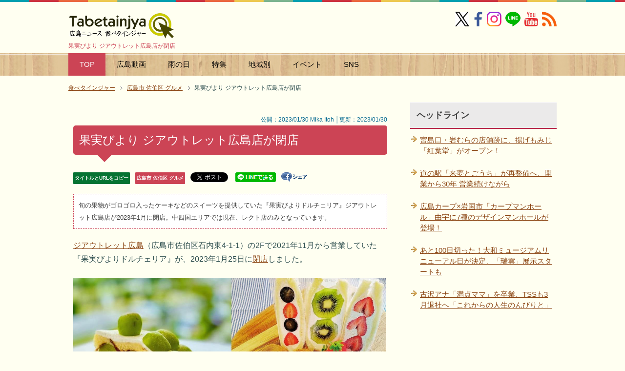

--- FILE ---
content_type: text/html; charset=utf-8
request_url: https://www.google.com/recaptcha/api2/aframe
body_size: 269
content:
<!DOCTYPE HTML><html><head><meta http-equiv="content-type" content="text/html; charset=UTF-8"></head><body><script nonce="HJFEXz-IqE0gE7U6XIUpVg">/** Anti-fraud and anti-abuse applications only. See google.com/recaptcha */ try{var clients={'sodar':'https://pagead2.googlesyndication.com/pagead/sodar?'};window.addEventListener("message",function(a){try{if(a.source===window.parent){var b=JSON.parse(a.data);var c=clients[b['id']];if(c){var d=document.createElement('img');d.src=c+b['params']+'&rc='+(localStorage.getItem("rc::a")?sessionStorage.getItem("rc::b"):"");window.document.body.appendChild(d);sessionStorage.setItem("rc::e",parseInt(sessionStorage.getItem("rc::e")||0)+1);localStorage.setItem("rc::h",'1768841573455');}}}catch(b){}});window.parent.postMessage("_grecaptcha_ready", "*");}catch(b){}</script></body></html>

--- FILE ---
content_type: text/css
request_url: https://tabetainjya.com/css2/design2.css
body_size: 42866
content:
@charset "UTF-8";


/*--------------------------------------------------------
1、サイト全体の背景設定
------------------------------------------------------*/

#container{ background-color: #fffff1; }


/*--------------------------------------------------------
2、サイト全体の共通設定
-------------------------------------------------------*/

body{
	padding-top: 4px;
	background: url(../images/common/topboder.gif) left top repeat-x #fffff1;
	color: #2f4f4f;
	overflow: hidden;
}

* html body{ background-image: none; }

/*●リンク文字*/
a{ text-decoration: underline; }

a:link,
a:visited{ color: #8b4513; }
a:hover,
a:active{ color: #9cc; }

img{border:0;}
.clear{clear:both;}
.ondes {color: #999;}

.l { float: left; margin: 0px 10px 10px 0px; }
.r { float: right; margin: 0px 0px 10px 10px; }
.c { text-align: center; }

.imgborder{   
border:1px solid #838B83; 
padding:4px;  
background-color:#ffffff;
}


/*--------------------------------------------------------
3、エリアの設定
--------------------------------------------------------*/

#container{
	position: relative;
	padding-top: 20px;
}

/*--------------------------------------------------------
ヘッダー
--------------------------------------------------------*/

#header{
	background-color: #fffff1;
	font-size: 1.2em;
	color: #999;
}

#header-in{ padding: 0; }

/*●ヘッダーロゴ（メインタイトル）*/
#header #header-title{
	float: left;
	width: 59.5%; /*ロゴ（メインタイトル）下の<h1>の1行の幅はこちらのwidthの値を変更*/
}

#header .header-logo{
	margin-bottom: 0.2em;
	font-size: 2.5em;
}


/*●ヘッダーロゴテキスト*/
.header-logo a{ text-decoration: none; }

.header-logo a:link,
.header-logo a:visited{ color: #999; }
.header-logo a:hover,
.header-logo a:active{ color: #9cc; }


/*●ヘッダーテキスト・右上の文章*/
#header-in #header-text{
	float: right;
	width: 40%; /*1行の幅はwidthの値を変更*/
}

#header h1{
	color: #cc4455;
	margin-bottom: 0.5em;
	font-size: 1em;
}


/*--------------------------------------------------------
トップ
--------------------------------------------------------*/

#top{ 
	position: absolute;
	top: 0;
	background: #fff;
	color: #999;
	font-size: 1.2em;
}

#top-in{
	position: relative;
	padding: 5px 0;
}

#top-menu{ text-align: right; }

#top-menu li{
	display: inline;
	margin-left: 1em;
	list-style: none;
}

#top-menu li a{
	padding-left: 19px;
	background: url(../images/icon/icon-arrow06.png) left center no-repeat;
}

/*--------------------------------------------------------
グローバルナビ
--------------------------------------------------------*/

#global-nav{
	background: url(../images/common/barbg.png) left top repeat-x;
}

#global-nav dl{
	margin-top: 0;
	margin-bottom: 0;
	padding: 0;
}

#global-nav dt,
#global-nav dd{ 
	margin: 0;
	padding: 0;
}


/*●メニューボタンを非表示*/
#global-nav .btn-gnav{ display:none; }


/*●グローバルメニュー*/
#global-nav .menu-wrap{ display: block; }

#menu{ font-size: 1.5em; }

#global-nav #menu li{
	position: relative;
	float: left;
	margin: 0;
	list-style: none;
}

#global-nav #menu li{ white-space: nowrap; }

/*メニューのデザイン*/
#global-nav #menu li a{
	display: block;
	padding: 0.8em 1.5em;
	color: #000; /* メニューのフォントの色  */
	text-decoration: none;
}

#global-nav #menu li a:hover,
#global-nav #menu li a:active{ background-color: #cc4455; color:#000; } /*マウスカーソルを乗せた時の背景色*/

#global-nav #menu li ul{
	display: none;
	position: absolute;
	top: 100%;
	left: 0;
	width: 12em;
}

/*ドロップダウンメニューのデザイン*/
#global-nav #menu li ul li{
	margin: 0;
	padding: 0;
	width: 12em;
	border: 1px solid #f0f0ea;
	border-top: 0;
	border-bottom: 1px solid #ccc;
	white-space: normal;
}

#global-nav #menu li ul li a{
	display: block;
	padding: 0.8em 2em;
}

#global-nav #menu li li a:link,
#global-nav #menu li li a:visited{ background-color: #e8e8e2; }

#global-nav #menu li li a:hover,
#global-nav #menu li li a:active{ background-color: #e8e8ba; color:#000; } /*マウスカーソルを乗せた時の背景色*/

#global-nav #menu li ul ul{
	top: 0;
	left: 100%;
}

#global-nav .showMenu{ display: block!important; }

.current a { background-color: #cc4455; color:#fff !important; } /*ハイライト*/

/*--------------------------------------------------------
コンテンツ全体
--------------------------------------------------------*/

#main-in{ padding-top: 1.5em; }


/*●メイン画像*/
#main-image{ padding-top: 1.5em; }

#main-image-in{
	position: relative;
	padding-bottom: 1.5em;
}

#main-image img{
	width: 100%;
	height: auto;
}

#main-image .catch-copy{
	position: absolute;
	top: 1em;
	left: 1em;
	color: #666;
	font-size: 3em;
	text-shadow: #fff 1px 1px 3px;
}


/*●パン屑ナビ*/
#breadcrumbs{
	clear: both;
	margin-bottom: 1.5em;
	font-size: 1.2em;
}

#breadcrumbs li{
	display: inline;
	margin-right: 0.5em;
	line-height: 1.8;
	text-align: right;
	list-style: none;
}

#breadcrumbs li a{
	padding-right: 15px;
	background: url(../images/icon/icon-brc.gif) center right no-repeat;
}


/*--------------------------------------------------------
メインコンテンツ（本文）
--------------------------------------------------------*/

#main-contents{ 
	font-size: 1.6em;
	line-height: 1.8em;
 }

#main-contents .contents{
	margin-bottom: 3.5em;
	padding: 0 10px;
}

/*●H2タグ*/
#main-contents h2{
	position: relative;
	margin: 0 0 1.5em;
	padding: 0.5em;
	background: #cc4455;
	color: #fff;
	font-size: 1.5em;
	border-radius: 5px;
	-webkit-border-radius: 5px;
	-moz-border-radius: 5px;
	font-weight: 500;
	line-height: 1.5em;
	font-family: Helvetica, '游ゴシック Medium', Meiryo, sans-serif;
}

/*吹き出し IEはIE8以降のみ*/
#main-contents h2:after{
	position: absolute;
	bottom: -15px;
	left: 10%;
	z-index: 90;
	margin-left: -15px;
	border-top: 15px solid #cc4455;
	border-left: 15px solid transparent;
	border-right: 15px solid transparent;
	border-bottom: 0;
	content: "";
}

/*●H2タグ　映画ページ用*/

#main-contents h2.type2{
	position: relative;
	margin: 0 0 1.5em;
	padding: 0.5em;
	background: #39bdc6;
	color: #000;
	font-size: 1.5em;
	border-radius: 5px;
	-webkit-border-radius: 5px;
	-moz-border-radius: 5px;
	font-weight: 500;
	line-height: 1.5em;
	font-family: Helvetica, '游ゴシック Medium', Meiryo, sans-serif;
}

/*吹き出し IEはIE8以降のみ*/
#main-contents h2.type2:after{
	position: absolute;
	bottom: -15px;
	left: 10%;
	z-index: 90;
	margin-left: -15px;
	border-top: 15px solid #39bdc6;
	border-left: 15px solid transparent;
	border-right: 15px solid transparent;
	border-bottom: 0;
	content: "";
}

#main-contents h2 a:link,
#main-contents h2 a:visited{ color: #fff; }

#main-contents h2 a:hover,
#main-contents h2 a:active{ color: #fff; }

#main-contents h2.img-title{
	margin: 0 0 1.5em;
	padding: 0;
	border: 0;
	background: none;
}

#main-contents h2.img-title:after{
	position: static;
	bottom: auto;
	left: auto;
	z-index: auto;
	margin-left: 0;
	border: 0;
	content: "";
}

/*●H3タグ*/
#main-contents h3{
border: 1px dashed #cc4455;
padding: 10px;
line-height: 170%;
margin-top: -2em;
background: #ffffff;
color: #363636;
font-size: 0.8em;
}


/*●H4タグ*/
h4,h5,h6 {
    position: relative;
    color: #9b1f20;
    font-size: 1.4em;
    margin: 2.5em 0 1.5em;
    padding: 0.5em 0.5em 0.5em 1.7em;
    border-bottom: 3px solid rgba(185, 42, 44, 0.60);
    border-top: 3px solid rgba(185, 42, 44, 0.60);
    font-weight: 600;
    font-family: Helvetica, '游ゴシック Medium', Meiryo, sans-serif;
}
 
h4:before,h5:before,h6:before {
    content: "";
    position: absolute;
    background: #d48789;
    top: 0.5em;
    left: 0.4em;
    height: 12px;
    width: 12px;
    transform: rotate(45deg);
    -moz-transform: rotate(45deg);
    -webkit-transform: rotate(45deg);
    -o-transform: rotate(45deg);
    -ms-transform: rotate(45deg);
}
 
h4:after,h5:after,h6:after {
    content: "";
    position: absolute;
    background:#d26466;
    top: 1.2em;
    left: 0;
    height: 8px;
    width: 8px;
    transform: rotate(15deg);
    -moz-transform: rotate(15deg);
    -webkit-transform: rotate(15deg);
    -o-transform: rotate(15deg);
    -ms-transform: rotate(15deg);
}

.danraku,
.danraku2,
.danraku3,
.danraku4,
.topic{
	margin-top: 2.3em;
	position: relative;
	padding: 0em 0em 0.1em;
	color: #a14920; /*見出し文字の色*/
	font-size: 1.35em;
	font-weight: 600;
	font-family: Helvetica, '游ゴシック Medium', Meiryo, sans-serif;
}

.danraku:after,
.danraku2:after,
.danraku3:after,
.danraku4:after,
.topic:after {
	margin-top: 0.4em;
	content: "";
	display: block;
	height: 4px;
	background: -moz-linear-gradient(to right, #f7797d, #FBD786, #9df9c2);
	background: -webkit-linear-gradient(to right, #f7797d, #FBD786, #9df9c2);
	background: linear-gradient(to right, #f7797d, #FBD786, #9df9c2);
}


/*●段落タグ*/
#main-contents p{ margin-bottom: 1.5em; }


/*●リストタグ*/
#main-contents ul,
#main-contents ol{
	margin: 0 0.8em 1.5em 1.7em;
	padding: 0;
}

#main-contents ul li {
	margin-bottom: 0.5em;
	line-height: 1.5em;
	list-style-type: square;
}

#main-contents ol li {
	margin-bottom: 0.5em;
	line-height: 1.5em;
}

/*-----リストタグ　ランキング順位------*/

ol.rank {
    list-style: none;
    counter-reset:ranking;
}
.ranking:before {
    counter-increment:ranking;
    content:counter(ranking) "位　";
}

/*-----引用枠・枠------*/

.waku, .waku-o1, .waku-o2, .waku-o3, .waku-o4,
.waku1, .waku-d1, .waku-d2, .waku-d3, .waku-d4,
.waku2, .waku-g1, .waku-g2, .waku-g3, .waku-g4
 {
font-size: 14px;
background-color : #fdfcf9;
line-height: 1.8;
padding-top : 10px; padding-left : 15px; padding-right : 15px;
padding-bottom: 10px;
margin : 5px 5px 20px 5px; 
border-width : 1px 1px 1px 1px; border-style : solid solid solid solid;
border-color : #bfb6ab #bfb6ab #bfb6ab #bfb6ab;
 }

.waku p, .waku-o1 p, .waku-o2 p, .waku-o3 p, .waku-o4 p,
.waku1 p, .waku-d1 p, .waku-d2 p, .waku-d3 p, .waku-d4 p,
.waku2 p, .waku-g1 p, .waku-g2 p, .waku-g3 p, .waku-g4 p
{
display: block;
line-height: 1.8;
margin : 5px 0px 15px 0px;
}

blockquote.dia {
	position: relative;
	margin: 0 0 2.5em;
	padding: 25px 25px;
	color: #555;
	background: #f4f4f4;
}

blockquote.dia:before,
blockquote.dia:after {
	font-family:"ＭＳ Ｐゴシック",sans-serif;
	position: absolute;
	font-size: 5.5em;
	color: #bcbace;
}

blockquote.dia:before {
	top: 28px;
	left: 0px;
	content: "“";
}

blockquote.dia:after {
	right: 0px;
	bottom:-0.3em;
	content: "”";
}

blockquote.dia cite {
    position: relative;
    z-index: 3;
    display: block;
    text-align: right;
    color: #888888;
    font-size: 0.9em;
}

blockquote.dia a:link,
blockquote.dia a:visited { color: #808080!important; }


/*●テーブルタグ*/
#main-contents table{
	width: 100%;
	font-size : 13px;
	margin-bottom: 1.5em;
	padding: 0;
	border-top: 1px solid #b48f43;
	border-left: 1px solid #b48f43;
	table-layout: auto;
}

/*「table」の1行目に「colspan」を利用する場合は「auto」を指定する*/
/*#main-contents table{ table-layout: auto; }*/

#main-contents th,
#main-contents td{
	padding: 0.5em;
	border-right: 1px solid #b48f43;
	border-bottom: 1px solid #b48f43;
}

#main-contents th{
	background-color: #f4edde;
	font-weight: bold;
	text-align: left;
}

#main-contents td{ background-color: #ffffff; }

#main-contents table caption {
text-align: center;
font-size : 16px;
padding-bottom: 10px;
font-weight: bold;
}

#main-contents thead th{
	background: url(../images/common/bg-moca.jpg) ;
	font-size : 1.2em;
	color: #62481C;
	text-align: center;
}

/*●テーブルタグ スタイル01*/
#main-contents table.table-style01 th,
#main-contents table.table-style01 td{
	text-align: left;
	vertical-align: top;
}

table.table-style01 td{ background-color: #ffffff; }

#main-contents table.table-style01 thead th{
	background: url(../images/common/bg-moca.jpg) ;
	font-size : 1.2em;
	color: #62481C;
	text-align: center;
}

/*●テーブルタグ　背景色・枠線なし*/
#main-contents table.simple {border:none;}

#main-contents table.simple th,
#main-contents table.simple td {
	text-align: left;
	vertical-align: top;
	font-size : 1.2em;
	border:none;
	background-color: #fffff1;
}


/*●最新情報（リストタグ）*/
#main-contents ul.news{
	margin: 0 0 3.5em;
	padding: 0;
	padding-bottom: 0;
}

#main-contents ul.news li{
	margin-bottom: 1em;
	padding: 0 1em 1em;
	border-bottom: 1px dotted #414141;
	line-height: 1.4em;
	list-style: none;
}

/*●最新情報（定義タグ）*/
#main-contents dl.news{
	margin: 0;
	margin-bottom: 3.5em;
	padding: 0;
}

#main-contents dl.news dt{
	float: left;
	width: 9em;
	margin: 0;
	padding: 0;
	padding-left: 1em;
}

/*最新情報のアイコン設定*/
#main-contents dl.news dd.cat{
	float: left;
	overflow: hidden;
	width: 6em;
	height: 1.5em;
	padding: 0.1em 0.3em 0;
	border-bottom: none;
	background: #666;
	color: #fff;
	font-size: 0.858em;
	text-align: center;
	border-radius: 7px;
	-webkit-border-radius: 7px;
	-moz-border-radius: 7px;
}

#main-contents dl.news dd{
	margin: 0 0 10px 0;
	padding: 0 1em 0.8em 16.5em;
	border-bottom: 1px dotted #414141;
}

/*●最新情報2（定義タグ）*/
#main-contents dl.news02{
	margin: 0;
	margin-bottom: 3.5em;
	padding: 0;
}

#main-contents dl.news02 dt{
	display: block;
	margin: 0 0 0.5em 0;
	padding: 0;
	padding-left: 1em;
	font-weight: bold;
}

#main-contents dl.news02 dd{
	margin: 0 0 0.5em 0;
	padding: 0 1em 0.8em 1em;
	border-bottom: 1px dotted #414141;
}

#main-contents dl.news02 dd.cat{
	margin: 0;
	padding: 0 1em 0.5em 1em;
	border: 0;
}

#main-contents dl.news02 dd.cat ul{
	margin: 0;
	padding: 0;
	/zoom : 1;
}

#main-contents dl.news02 dd.cat ul:after{ content : ''; display : block; clear : both; height:0; }

#main-contents dl.news02 dd.cat li{
	clear: none;
	overflow: hidden;
	float: left;
	height: 1.5em;
	margin-right: 0.5em;
	padding: 0.1em 0.7em 0;
	background: #333;
	color: #fff;
	font-size: 0.858em;
	text-align: center;
	border-radius: 7px;
	-webkit-border-radius: 7px;
	-moz-border-radius: 7px;
}

/*カテゴリの文字数が多い場合はコメントアウトを解除*/
/*#main-contents dl.news dd.cat{
	clear: none;
	width: auto;
}

#main-contents dl.news dd{
	clear: both;
	padding: 0 1em 0.8em 1em;
}*/

#main-contents dl.news dd.cat,
#main-contents dl.news02 dd.cat{ font-weight: bold; }
#main-contents dl.news dd.cat.color01,
#main-contents dl.news02 dd.cat .color01{ background: #68d0ef; }
#main-contents dl.news dd.cat.color02,
#main-contents dl.news02 dd.cat .color02{ background: #f8b551; }
#main-contents dl.news dd.cat.color03,
#main-contents dl.news02 dd.cat .color03{ background: #b3d465; }
#main-contents dl.news dd.cat.color04,
#main-contents dl.news02 dd.cat .color04{ background: #c490bf; }
#main-contents dl.news dd.cat.color05,
#main-contents dl.news02 dd.cat .color05{ background: #ff9da6; }
#main-contents dl.news dd.cat.color06,
#main-contents dl.news02 dd.cat .color06{ background: #b5b5b5; }


/*●定義タグ スタイル01*/
#main-contents dl.dl-style01{
	margin: 0 0 3.5em;
	padding: 0;
}

#main-contents dl.dl-style01 dt{
	float: left;
	width: 12em;
	margin: 0;
	padding: 0 0 0 1em;
}

#main-contents dl.dl-style01 dd{
	margin: 0 0 10px 0;
	padding: 0 1em 0.8em 14em;
	border-bottom: 1px dotted #414141;
}


/*●定義タグ スタイル02*/
#main-contents  dl.dl-style02{
	margin-bottom: 1.2em;
	padding: 0;
	border: 1px solid #777;
	border-top: 0;
	background-color: #ddd;
}

#main-contents dl.dl-style02 dt{
	margin: 0;
	padding: 0.5em;
	border-top: 1px solid #777;
	border-bottom: 1px solid #777;
	font-weight: bold;
}

#main-contents dl.dl-style02 dd{
	margin: 0;
	padding: 0.8em 1.0em;
	background-color: #fff;
}


/*●チェックリスト（リストタグ）*/
#main-contents ul.checklist{
	margin: 0 0 1.5em;
	padding: 1em;
	padding-bottom: 0;
	border: 1px solid #414141;
	background-color: #fff;
}

#main-contents ul.checklist li{
	margin-bottom: 1em;
	padding-top: 5px;
	padding-left: 24px;
	background: url(../images/icon/icon-check01-red.png) left top no-repeat;
	list-style-type: none;
}

/*●枠付きリスト（リストタグ）*/
#main-contents ul.comment{
	font: 15px/1.7;
	margin: 0 0 1.5em;
	padding: 1em;
	padding-bottom: 6px;
	border: 1px solid #bfb6ab;
	background-color: #ffffff;
}

#main-contents ul.comment li{
  position:relative;
  padding: 0 0 0 20px;
  margin-bottom: 0.5em;
  line-height: 30px;
  list-style-type: none;
}

#main-contents ul.comment li:before {
  counter-increment: list;
  content: "";
  display: block;
  position: absolute;
  left: 0px;
  height: 8px;
  width: 8px;
  border-radius: 50%;
  background: #9e8c75;
  top: 14px;
  -moz-transform: translateY(-50%);
  -webkit-transform: translateY(-50%);
  -o-transform: translateY(-50%);
  -ms-transform: translateY(-50%);
  transform: translateY(-50%);
}


/*●番号付きリストタグ 装飾*/

#main-contents ol.type1 {
  counter-reset:list;
  list-style-type:none;
  font: 14px/1.6 'arial narrow', sans-serif;
  padding: 0em;
}
#main-contents ol.type1 li {
  position:relative;
  padding: 7px 5px 7px 20px;
  margin: 7px 0 10px 0px;
  font-size:15px;
  border-bottom:dashed 1px #f6a38b;
}
#main-contents ol.type1 li:before {
  counter-increment: list;
  content: counter(list);
  position: absolute;
  margin-left: -1em;
  left: 0px;
  width: 25px;
  height: 25px;
  line-height: 25px;
  text-align: center;
  color: #fff;
  background: #f6a38b;
  border-radius: 50%;
  top: 50%;
  -moz-transform: translateY(-50%);
  -webkit-transform: translateY(-50%);
  -o-transform: translateY(-50%);
  -ms-transform: translateY(-50%);
  transform: translateY(-50%);
}

/*●下線付きリスト（三角）*/
#main-contents ol.type2,
#main-contents ul.type2{
  counter-reset:list;
  list-style-type: none;
  font: 15px/1.7;
  margin: 0 0 30px 5px;
  padding: 0;
}
#main-contents ol.type2 li{
  position:relative;
  padding: 7px 5px 7px 17px;
  margin: 7px 0 7px 0px;
  font-size:15px;
  line-height: 25px;
  border-bottom: dashed 1px #FF8F00;
}

#main-contents ul.type2 li{
  position:relative;
  padding: 7px 5px 7px 17px;
  margin: 7px 0 7px 0px;
  font-size:15px;
  line-height: 25px;
  border-bottom: dashed 1px #FF8F00;
list-style:none;
}

#main-contents ol.type2 li:before,
#main-contents ul.type2 li:before{
  counter-increment: list;
  content: "";
  display: block;
  position: absolute;
  left: 0px;
  width: 0px;
  height: 0px;
  border-top: 4px solid transparent;
  border-bottom: 4px solid transparent;
  border-left: 7px solid #FF8F00;
  top: 18px;
  -moz-transform: translateY(-50%);
  -webkit-transform: translateY(-50%);
  -o-transform: translateY(-50%);
  -ms-transform: translateY(-50%);
  transform: translateY(-50%);
}


/*-----ノートのような下線をつける------*/

/*●ノート風の枠*/
.note {
    position: relative;
    padding: 1em;
    background-color: #d8f0ef;
    box-shadow: 0 0 0 0.5rem #d8f0ef;
    margin:1.2em 0.5em 2em 0.5em;
    width: 97%;
    color: #333;
    line-height: 2.3;
    vertical-align: middle;
    display: inline-block;
}
.note::before {
    position: absolute;
    top: 3.1em;
    left: 0.5em;
    width: calc(100% - 1em);
    height: calc(100% - 2em);
    background-image: repeating-linear-gradient(#fff 0 1px, transparent 2px 37px);
    content: '';
}
.note::after {
    position: absolute;
    bottom: 0.5em;
    right: 0;
    width: 50%;
    height: 20%;
    box-shadow: 0 10px 15px #333;
    transform: rotate(4deg);
    content: '';
    z-index: -1;
}


/*●戻る＆進むリンク*/
.link-next,
.link-back,
.link-next02,
.link-back02{ clear: both; }

.link-next,
.link-next02{ text-align: right; }

.link-back,
.link-back02{ text-align: left; }

.link-next a{
	padding: 3px 20px 3px 0px;
	background: url(../images/icon/icon-arrow_r.png) no-repeat 100% 50%;
}
.link-back a{
	padding: 3px 0 3px 15px;
	background: url(../images/icon/icon-arrow_l.png) no-repeat 0 50%;
}

.link-next02 a{
	padding: 3px 0 3px 15px;
	background: url(../images/icon/icon-arrow_r-yellow.png) 0 7px no-repeat;
}
.link-back02 a{
	padding: 3px 0 3px 15px;
	background: url(../images/icon/icon-arrow_l-yellow.png) 0 7px no-repeat;
}


/*●段組み*/
.box-wrap .box-l{
	float: left;
	width: 48%;
	margin: 0 0 1.5em;
	border: 1px solid #aaa; /*boxの枠線の指示*/
}

.box-wrap .box-r{
	float: right;
	width: 48%;
	margin: 0 0 1.5em;
	border: 1px solid #aaa;
}

#main-contents .box-wrap .title{
	margin-bottom: 1.5em;
	background-color: #999; /*boxのタイトルの背景色*/
}

#main-contents .box-wrap .title p{
	margin: 0 10px;
	padding: 5px 0;
	color: #fff;
	font-weight: bold;
}


/*●ランキング（リストタグ）*/
#main-contents .box-wrap .ranking{
	margin: 0 0 15px;
}

#main-contents .ranking li{
	margin-bottom: 10px;
	padding-bottom: 10px;
	border-bottom: 1px dotted #aaa; /*区切り線の指示*/
	background: none;
	list-style: none;
}

#main-contents .ranking li.end{
	padding-bottom: 0;
	border-bottom: none;
}

#main-contents .ranking p{ margin: 0 0 10px; }


/*●ページネーション スタイル01*/
#main-contents .cont-menu01{
	position: relative;
	overflow: hidden;
	width: 100%;
}

#main-contents .cont-menu01 ul{
	position: relative;
	left: 50%;
	float: left;
	margin-left: 10px;
}

#main-contents .cont-menu01 li{
	position: relative;
	left: -50%;
	float: left;
	margin-right: 10px;
	list-style: none;
}

#main-contents .cont-menu01 li:last-child{ margin-right: 0; }

#main-contents .cont-menu01 li.cur{
	padding: 3px 10px;
	border: 1px solid #ccc;
	background-color: #959595;
	color: #fff;
	font-weight: bold;
}

#main-contents .cont-menu01 li a{
	display: block;
	padding: 3px 10px;
	border: 1px solid #ccc;
}

#main-contents .cont-menu01 li a:link,
#main-contents .cont-menu01 li a:visited{ background-color: transparent; }

#main-contents .cont-menu01 li a:hover,
#main-contents .cont-menu01 li a:active{
	background-color: #959595;
	color: #fff;
}

#main-contents .text-field{ width: 90%; }


/*●ページネーション スタイル02*/
#main-contents .cont-menu02{
	position: relative;
	overflow: hidden;
	width: 100%;
}

#main-contents .cont-menu02 ul{
	overflow: hidden;
	width: 100%;
	margin: 0;
	padding: 0;
}

#main-contents .cont-menu02 li{
	max-width: 50%;
	list-style: none;
}

* html #main-contents .cont-menu02 li{ white-space: nowrap; } /* IE6 */

#main-contents .cont-menu02 li.prev{ float: left; }

#main-contents .cont-menu02 li.next{ float: right; }

#main-contents .cont-menu02 li a{
	display: block;
	padding: 3px 10px;
	border: 1px solid #ccc;
}

#main-contents .cont-menu02 li a:link,
#main-contents .cont-menu02 li a:visited{ background-color: transparent; }

#main-contents .cont-menu02 li a:hover,
#main-contents .cont-menu02 li a:active{
	background-color: #959595;
	color: #fff;
}


/*●サイトマップ*/
#main-contents .sitemap li{ list-style: none; }

#main-contents .sitemap li a{
	display: block;
	padding: 3px 0 3px 20px;
	background: url(../images/icon/icon-arrow_r.png) 0 6px no-repeat;
}

#main-contents .sitemap ul{ margin-top: 1em; }

#main-contents .sitemap li li a{
	padding: 0 0 0 15px;
	border-left: none;
	background: url(../images/icon/icon-menu02.png) 0 6px no-repeat;
}

/* --------- sharebtn --------- */
.post-sharebtn { margin-top: 0px; }
.sharebtn { width: 50%; float: left; font-size:16px; }
.sharebtnline { float: left; height:45px; }
/*.sharebtn .box { display: block; padding: 0px; border-top: 1px solid #ccc; }*/
.sharebtn .count { width: 50%; background: #eee; color: #fff; display: block; font-size: 15px; font-weight: 900; line-height: 30px; position: relative; text-align: center; border-radius: 6px; }
.sharebtn .count:after { content:''; display: block; position: absolute; right: -12px; width: 0; height: 0; border: solid 6px transparent; border-left-color: #eee; bottom: 9px; }
.sharebtn .share { width: 100%; margin-left: 25%; display: block; font-size: 24px; font-weight: 600; line-height: 50px; padding: 0; text-align: center; text-decoration: none; }
.sharebtn .share,
.sharebtn .count,
.sharebtn .count:after { float: left; -webkit-transition: all .3s ease; transition: all .3s ease; }
.sharebtn .box:hover .share {}
.sharebtn .box:hover .count { color: #fff!important; }
.sharebtnline .box#line a {
	width:100px;
	height:45px;
	background:#00c300;
}
.sharebtnline .box#facebook a {
	width:100px;
	height:45px;
	background:#3a5394;
}
.sharebtnline .box#twitter a {
	width:100px;
	height:45px;
	background:#28aae1;
	clear:left;
}
.sharebtn .box#facebook a {
	padding-top: 25px;
	display:block;
	color:#fff;
	background:#3b5998;
	height:50px;
}
.sharebtn .box#facebook a:hover {
	color:#3b5998;
	background:#cee3f6;
}
.sharebtn .box#twitter a {
	padding-top: 25px;
	display:block;
	color:#fff;
	background:#4099FF;
	height:50px;
	clear:left;
}
.sharebtn .box#twitter a:hover {
	color:#4099FF;
	background:#cef6f5;
}
.sharebtn .box#line a {
	padding-top: 25px;
	display:block;
	color:#fff;
	background:#00c300;
	height:50px;
	clear:left;
}
.sharebtn .box#line a:hover {
	color:#008e00;
	background:#d8f6ce;
}
.sharebtn .box#bookmark a {
	padding-top: 25px;
	display:block;
	color:#fff;
	background:#cd483c;
	height:50px;
	clear:left;
}
.sharebtn .box#bookmark a:hover {
	color:#cd483c;
	background:#f8e0e6;
}

.sharebtn#twitter .box:hover { background: #eef6f9; }
.sharebtn#twitter .box { border-top-color: #24a5db; }
.sharebtn#twitter .box:hover .count:after { border-left-color: #24a5db; }
.sharebtn#twitter .count,
.sharebtn#twitter .share,
.sharebtn#twitter .box:hover .count { color: #24a5db; }
.sharebtn#twitter .box:hover .count { background: #24a5db; }

.sharebtn#facebook .box:hover { background: #0f2f7; }
.sharebtn#facebook .box { border-top-color: #3b5998; }
.sharebtn#facebook .box:hover .count:after { border-left-color: #3b5998; }
.sharebtn#facebook .count,
.sharebtn#facebook .share,
.sharebtn#facebook .box:hover .count { color: #3b5998; }
.sharebtn#facebook .box:hover .count { background: #3b5998; }

.sharebtn#bookmark .box:hover { background: #fbf1f0; }
.sharebtn#bookmark .box { border-top-color: #cd483c; }
.sharebtn#bookmark .box:hover .count:after { border-left-color: #cd483c; }
.sharebtn#bookmark .count,
.sharebtn#bookmark .share,
.sharebtn#bookmark .box:hover .count { color: #cd483c; }
.sharebtn#bookmark .box:hover .count { background: #cd483c; }

.sharebtn#line .box:hover { background: #d8f5d7; }
.sharebtn#line .box { border-top-color: #00c300; }
.sharebtn#line .box:hover .count:after { border-left-color: #00c300; }
.sharebtn#linet .count,
.sharebtn#line .share,
.sharebtn#line .box:hover .count { color: #00c300; }
.sharebtn#line .box:hover .count { background: #00c300; }


/*新着画像エントリ*/

#whats-news ul,
#whats-news2 ul,
#whats-news3 ul { 
margin:0;
padding:0;
list-style:none;
width:100%;
}

#whats-news ul li,
#whats-news2 ul li,
#whats-news3 ul li {
margin:0px;
padding: 10px 5px 10px 0px;
line-height:1.8em;
border-bottom:1px dotted #999999;
vertical-align:middle;
font-size: 13px;
margin-left: 1em;
margin-right: 1em;
}

.clearfix:after {
content: ".";
display: block;
height: 0;
clear: both;
visibility: hidden;
}

.clearfix {
display: inline-block;
}

.class_box_shadow{
    float: left;
    width: 90px;
    height: 90px;
    margin: 0px 10px 10px 10px;
    background: #fff;
    border: 3px solid white;
    position:relative;
    box-shadow: 1px 1px 3px rgba(0, 0, 0, 0.60);
    -moz-box-shadow: 1px 1px 3px rgba(0, 0, 0, 0.60);
    -webkit-box-shadow: 1px 1px 3px rgba(0, 0, 0, 0.60);
}

/* Hides from IE-mac \*/
* html .clearfix {height: 1%;}
.clearfix {display: block;}
/* End hide from IE-mac */

.entry-tag { margin : 5px 20px 5px 0px; padding : 20px; display: inline; }
.entry-tag ul { list-style-type: none; }
.entry-tag li { display : inline; font-size: 15px; padding-right : 10px; }


hr.type1 {
border: none;
height: 0.5px;
border-bottom: 0.5px dashed #999999;
margin-bottom: 1em;
}

hr.type2 {
    border: 0;
    border-bottom: 0.5px dashed #ccc;
    background: #999;
    margin-bottom: 1em;
}

hr.type3 {
    border: 0;
    height: 0.5px;
    background: #333;
    background-image: -webkit-linear-gradient(left, #ccc, #333, #ccc); 
    background-image:    -moz-linear-gradient(left, #ccc, #333, #ccc); 
    background-image:     -ms-linear-gradient(left, #ccc, #333, #ccc); 
    background-image:      -o-linear-gradient(left, #ccc, #333, #ccc);
    margin-bottom: 1em; 
}

hr.type4 {
    border: none;
    height: 0.5px;
    border-bottom: 0.5px dotted #999999;
    margin-bottom: 1em;
}

.interval img {
    display: block;
    margin: 45px auto;
}

.imgborder{   
    border:1px solid #838B83; 
    padding:4px;  
    background-color:#ffffff;
}

.ondes {color: #999;}


/* プレゼント */
div.section {
padding: 8px;
background: #aed5f6;
font-size: 90%;
}

div.section div.inner {
padding: 10px 10px 10px;
background-color: #ffffff;
}

div.section p {margin: 1em 0;}

/*------------ステップ--------------*/

* {
  box-sizing: border-box;
}

.flow > ul { padding: 0; }
.flow >  li dl dd { margin-left: 1em; }

.flow {
  border: 3px solid rgb(107,144,219);
  background: #FFF;
}
.flow > li {
  padding: 20px;
  list-style-type: none !important;
}
.flow > li:not(:last-child) {
  border-bottom: 3px solid rgb(107,144,219);
  position: relative;
}
.flow > li:not(:last-child)::before,
.flow > li:not(:last-child)::after {
  content: "";
  border: solid transparent;
  position: absolute;
  top: 100%;
  left: 15%;
  -webkit-transform: translateX(-50%);
  transform: translateX(-50%);
}
.flow > li:not(:last-child)::before {
  border-width: 22px;
  border-top-color: rgb(107,144,219);
}
.flow > li:not(:last-child)::after {
  border-width: 18px;
  border-top-color: #fff;
}
.flow > li dl {
  margin: 0;
  display: -webkit-box;
  display: -ms-flexbox;
  display: flex;
  -webkit-box-align: center;
  -ms-flex-align: center;
  align-items: center;
}
.flow > li dl dt {
  font-size: 16px;
  font-weight: 600;
  color: rgb(107,144,219);
  -ms-flex-preferred-size: 20%;
  margin-right: 1vw;
  text-align: center;
}
.flow > li dl dt .icon {
  font-size: 12px;
  color: #fff;
  background: rgb(107,144,219);
  background: -moz-linear-gradient(left, rgba(107,144,219,1) 0%, rgba(102,213,233,1) 100%);
  background: -webkit-linear-gradient(left, rgba(107,144,219,1) 0%,rgba(102,213,233,1) 100%);
  background: linear-gradient(to right, rgba(107,144,219,1) 0%,rgba(102,213,233,1) 100%);
  filter: progid:DXImageTransform.Microsoft.gradient( startColorstr='#6b90db', endColorstr='#66d5e9',GradientType=1 );
  padding: 5px 10px;
  margin-bottom: 10px;
  display: block;
  border-radius: 20px;
}

/*------------リンクカード--------------*/

.linkcard {
width: 100%;max-width: 640px;display: flex;border: 4px solid rgba(214,114,43,0.35);border-radius:2px; background-color:rgba(219,141,86,0.1);margin-bottom:1.5em;
}
.linkcard a {
text-decoration: none;
}
.linkcard-imagebox img {
    width: 200px;
    flex-shrink: 0;
    padding: 5px;
    display: block;
    height: auto;
    margin: 0 auto;
}
.linkcard-textbox {
overflow: hidden;flex-grow: 1;padding: 2px;
}
.linkcard-title {
font-weight: bold;padding-bottom: 2px;text-align: left; font-size:19px; line-height: 1.25; padding:5px; font-family:"ヒラギノ角ゴ Pro W3", "Hiragino Kaku Gothic Pro", "游ゴシック体", "YuGothic";
}
.linkcard-more {
font-size: 0.9em; color: #ab622e; text-align: right; margin-right: 8px; margin-bottom:9px; font-weight:bold;
}
.linkcard:hover{
	opacity: 0.8!important;
    -webkit-transition: all 0.3s ease;
    -moz-transition: all 0.3s ease;
    -o-transition: all 0.3s ease;
    transition: all  0.3s ease;
}
.linkcard:hover img{
	opacity: 0.8!important;
    -webkit-transition: all 0.3s ease;
    -moz-transition: all 0.3s ease;
    -o-transition: all 0.3s ease;
    transition: all  0.3s ease;
}
.kakomu{
	padding:4px 8px;
	margin:0 5px;
	background-color:#f9f9f9;
	border:1px solid #ab622e;
	border-radius:2px; /* 角丸 */
	box-shadow: 1px 2px 2px #ddd; /*影*/
	font-family:inherit;
	font-size:19px;
}

/*------------文字囲み--------------*/

.kakomi{
	padding:2px 8px;
	margin:0 5px;
	background-color:#f9f9f9;
	border:1px solid #777;
	border-radius:2px; /* 角丸 */
	box-shadow: 1px 2px 2px #ddd; /*影*/
	font-family:inherit;
	font-size:1em;
}


/*--------------------------------------------------------
サブコンテンツ / サイドバー
--------------------------------------------------------*/

#sub-contents,
#sidebar,
#sidebar-in,
#sub-contents-in{
	margin: 0;
	padding: 0;
}

* html #sub-contents,
* html #sidebar{ overflow: hidden; }

#sub-contents .sub-contents-btn,
#sidebar .sidebar-btn{ display: none; }

.sub-column{ font-size: 1.5em; }

.sub-column li{ list-style: none; }


/*●コンテンツ*/
.sub-column .contents{
	margin-bottom: 1.5em;
	padding: 0.5em;
}

.sub-column hr{ clear: both; }

.sub-column h3{
	padding: 0.7em;
	font-size: 1.2em;
	border-bottom: solid 2px #b72547;
	background:  #ebeaea;
	border-top: 1px solid #fff; /*見出しの上部の線*/
	color: #454545; /*見出し文字の色*/
	font-weight: bold;
}

* html .sub-column h3{ background: #ebeaea; } /* IE6 */

.sub-column .contents h3{
	margin: -0.5em;
	margin-bottom: 0.8em;
}


/*●プロフィール*/
.sub-column .profile-img img{
	display: block;
	margin: auto;
	margin-bottom: 10px;
}

.sub-column .profile-txt p{ margin-bottom: 1em; }

.col1 .sub-column .profile-img,
.col2 #sub-contents .profile-img,
.col2r #sub-contents .profile-img{
	float: left;
	padding-right: 20px;
}


/*●テーブルタグ*/
.sub-column table caption{
	font-weight: bold;
	text-align: center;
}

.sub-column table{
	width: 90%;
	margin: auto;
	margin-bottom: 1.5em;
	padding: 0;
	border-top: 1px solid #959595;
	border-left: 1px solid #959595;
}

.sub-column table th,
.sub-column table td{
	padding: 0.5em 0.2em;
	border-right: 1px solid #959595;
	border-bottom: 1px solid #959595;
}

.sub-column table th{
	background: #f0f0f0;
	font-weight: bold;
	text-align: center;
}


/*●お問い合わせ*/
.sub-column .contact .icon-contact{
	float: left;
	padding: 0 10px 10px 0;
}

.sub-column .contact .text-contact{ overflow: hidden; }


/*●サイドメニュー*/
.sub-column .side-menu{ margin: 0; }

.sub-column .side-menu li{ list-style: none; }

.sub-column .side-menu li a{
	display: block;
	padding: 12px 10px 12px 20px;
	background: url(../images/icon/icon-arrow_r-yellow.png) 2px 15px no-repeat;
	color: #8b4513;
}

.sub-column .side-menu li a:active,
.sub-column .side-menu li a:hover{
	background-color: #9cc;
	color: #fff;
}

.sub-column .side-menu ul{
	padding: 0;
	margin: 0;
}

.sub-column .side-menu ul ul{ padding: 0; }

.sub-column .side-menu li li{
	width: 95%;
	margin-bottom: 0;
	padding-left: 5%;
	border: 0;
}

.sub-column .side-menu li li a:link,
.sub-column .side-menu li li a:visited{
	padding: 6px 10px 6px 15px;
	border-left: none;
	background: url(../images/icon/icon-menu02.png) 2px 12px no-repeat;
}

.sub-column .side-menu li li a:active,
.sub-column .side-menu li li a:hover{ background: url(../images/icon/icon-menu02.png) 2px 12px no-repeat #9cc; }

/*●月別アーカイブ*/
.archives,.archives dt,.archives dd,.archives ul { margin:0; padding:0; }  
.archives li { list-style-type: none; }  
.archives { padding: 5px; }  
.archives dt { padding: 3px 0; }  
.archives dd { padding: 0 0 5px 10px; }


/*--------------------------------------------------------
フッター
--------------------------------------------------------*/

#footer{
	clear: both;
	padding-top: 30px;
	padding-bottom: 10px;
	background: #cc4455; /*フッター全体の背景色を指定*/
	color: #fff;
	font-size: 1.2em;
}

#footer a:link,
#footer a:visited{ color: #fff; }
#footer a:hover,
#footer a:active{ color: #000; }

#footer h3{
	margin-bottom: 1em;
	padding: 0.8em;
	color: #fff;
	font-weight: bold;
	border-bottom: 3px dotted #fff;
}

#footer .area01 h3{ border-bottom: 3px dotted #fff; }

#footer .area02 h3{ border-bottom: 3px dotted #fff; }

#footer-in li{ list-style: none; }

#footer .area01{
	float: left;
	width: 60%;
	padding-bottom: 20px;
}

#footer .area02{
	float: right;
	width: 39%;
	padding-bottom: 20px;
}

/*●アクセス情報*/
#footer .access{ padding: 0 1em; }

#footer .access p{ margin-bottom: 1em; }

p.accessmap{
	padding: 0px 0 3px;
	padding-left: 25px;
	background: url(../images/icon/icon-arrow02.png) left center no-repeat;
}


/*●フッターメニュー*/
#footer .footer-menu{
	overflow: hidden;
	width: 100%;
	padding: 0;
}

#footer .footer-menu ul{
	float: left;
	width: 42%;
	margin-right: 5%;
	padding: 1%;
}

#footer .footer-menu ul ul{
	float: none;
	width: auto;
	margin-top: 1em;
	margin-right: 0;
}

.footer-menu li{
	margin-bottom: 5px;
	padding: 0px 0 3px;
	padding-left: 25px;
	background: url(../images/icon/icon-arrow02.png) left top no-repeat;
}

.footer-menu li li{
	padding-left: 15px;
	padding-top: 0;
	background: url(../images/icon/icon-arrow03.png) left 5px no-repeat;
}


/*●フッターバナー*/
#footer-banner{
	clear: both;
	padding: 20px 0;
	border-top: 1px solid #ccc;
}

#footer-banner li{
	display: inline;
	list-style: none;
}


/*●コピーライト*/
.copyright{
	padding: 15px 0;
	background: #eaeaea;
	font-size: 1.2em;
	text-align: center;
}


/*--------------------------------------------------------
ページトップ
--------------------------------------------------------*/

.page-top { position:fixed; right:20px; bottom:20px; }
.page-top img { opacity:0.6; display:block; }
.page-top:hover img { opacity:1; }

/*------------------------------------------------------------
ソーシャルボタン
-------------------------------------------------------------*/

#main-contents .sb{
	width:100%;
	margin: 0;
	padding: 0;
}

#main-contents .sb li{
	display: inline-block;
	margin-right: 7px;
	vertical-align: top;
	list-style: none;
}

* html #main-contents .sb li{
	float: left;
	width: 130px;
	list-style: none;
} /* IE6 */

*+html #main-contents .sb li{
	display: inline;
	list-style: none;
} /* IE7 */

#main iframe.twitter-share-button{ width: 100px!important; }


/*コメントナビ*/
.navigation .alignright{
	float: right;
}
.navigation .alignleft{
	float: left;
}

.navigation:after{ content : ''; display : block; clear : both; height:0; }
.navigation{
	margin-bottom: 30px;
	/zoom : 1;
}

/*---------------------オレンジのボタン-----------------------*/

.btn{
	display: inline-block;
	position: relative;
	margin-bottom: 1em;
	padding: 0.7em 1.5em;
	border: 0;
	border-radius: 8px;
	box-shadow: 2px 2px 0px #e9e9e9;
	background: #aaa;
	color: #fff!important;
	font-size: 1.2rem;
	line-height: 1.5;
	text-decoration: none;
}

.btn span{
	vertical-align: top;
}

.btn_orange{
	background: #e69400;
	color: #fff;
}

.btn_aquagray{
	background: #61a6c6;
	color: #fff;
}

.btn_orange:hover,
.btn_orange:active,
.btn_orange:focus,
.btn_aquagray:hover,
.btn_aquagray:active,
.btn_aquagray:focus {
	color: #444444!important;
}

.dir-arw_r .icon_arrow_s_right{
	position: absolute;
	top: 50%;
	right: 10px;
	margin-top: -6px;
	font-size: 12px;
	line-height: 1.0;
}

/*------------------------------------------------------------
floatの回り込みを解除
-------------------------------------------------------------*/

#top-in:after,
#header-in:after,
#global-nav-in #menu:after,
#main-in:after,
#main-and-sub:after,
.contents:after,
#main-contents dl.dl-style01:after,
.box-wrap:after,
dl.search-box:after,
#footer-in:after,
#main-contents .sb:after,
.contact:after,
#main-contents .cont-menu01:after,
#main-contents .cont-menu02:after,
.clearfix:after{ content : ''; display : block; clear : both; height:0; }

#top-in,
#header-in,
#global-nav-in #menu,
#main-in,
#main-and-sub,
.contents,
#main-contents dl.dl-style01,
.box-wrap,
dl.search-box,
#footer-in,
#main-contents .sb,
.contact,
#main-contents .cont-menu01,
#main-contents .cont-menu02,
.clearfix{ /zoom : 1; }

/*------------ 目次 -------------*/

.contents-list-box {
    position: relative;
    margin: 2em 0 1em 0;
    padding: 0em 1em;
    border: solid 3px #f5a9a9;
    background: #FFF;
    border-radius: 8px;
}
.contents-list-box .box-title {
    position: absolute;
    display: inline-block;
    top: -13px;
    left: 10px;
    padding: 0 9px;
    line-height: 1;
    font-size: 17px;
    background: #FFF;
    color: #f5a9a9;
    font-weight: bold;
}
.contents-list-box p {
    margin: 0; 
    padding: 0px;
}

/*------------ ピックアップリスト -------------*/

.contents-list-box2 {
    position: relative;
    margin: 2em 0;
    padding: 0em 1em;
    background: #FFF;
    border: solid 3px #ffaf59;
}
.contents-list-box2 .box-title {
    position: absolute;
    display: inline-block;
    top: -33px;
    left: -3px;
    padding: 0 9px;
    height: 32px;
    line-height: 33px;
    vertical-align: middle;
    font-size: 17px;
    background: #ffaf59;
    color: #ffffff;
    font-weight: bold;
    border-radius: 5px 5px 0 0;
}
.contents-list-box2 p {
    margin: 0; 
    padding: 0;
}

/*------------ 画像枠の装飾 -------------*/

.frame{
	-moz-box-shadow: 0 0 5px #ccc;
	-webkit-box-shadow: 0 0 5px #6c6c6c;
	box-shadow: 0 0 5px #6c6c6c;
	border:  5px solid #fff;
	left: -5px;
	background: #fff;
	
	/*fix other elements on the page moving (on Chrome)*/
	-webkit-transform: translatez(0);
	-moz-transform: translatez(0);
    	-ms-transform: translatez(0);
    	-o-transform: translatez(0);
    	transform: translatez(0);
}

/*------------ カテゴリボタンのCSS -------------*/

.catebtn-border {
  display: inline-block;
  max-width: 180px;
  text-align: left;
  background-color: #cc4455;
  border: 1px solid #cc4455;
  border-color: #cc4455;
  color: #FFF!important;
  font-size: 10px;
  text-decoration: none;
  font-weight: bold;
  padding: 1px 2px;
  border-radius: 1px;
  transition: .4s;
}

.catebtn-border:hover {
  background-color: #a50082;
  border-color: #a50082;
  color: #FFF!important;
}

/*---- タイトル下URLコピーボタン ----*/

.urlbtn-border {
  display: inline-block;
  max-width: 180px;
  text-align: left;
  background-color: #057332;
  border: 1px solid #057332;
  border-color: #057332;
  color: #FFF!important;
  font-size: 10px;
  text-decoration: none;
  font-weight: bold;
  padding: 1px 2px;
  border-radius: 1px;
  transition: .4s;
}

.urlbtn-border:hover {
  background-color: #014a1f;
  border-color: #014a1f;
  color: #FFF!important;
}

/*------------ Google検索 -------------*/
.customSearch-area table, .customSearch-area td, .customSearch-area th {
    border: none;
    top: 0;
    bottom: 0;
    margin: auto;
    width: 100%;
}



--- FILE ---
content_type: application/javascript; charset=utf-8
request_url: https://fundingchoicesmessages.google.com/f/AGSKWxWxmu-OjVyS6RYGiQ0iSKYIOMYbEtcH9ZlkH1bXWry56GMeINpHItEcaU8LjwsCED9WhNvo8iX9t-0_S97KRrDvdxc9dV6lGpfQ6x6SxCQ0orMpZ9EZaf-aZkInuRU-lH5M-ZbeAauvgtuMZh-Vz26nQJzU0fXNuIMtV4aOEednJYyWINgAzREArXod/_/clickboothad._590x105._textads./banner/468/270x90-
body_size: -1293
content:
window['24547931-d955-4524-acef-77efc5e84722'] = true;